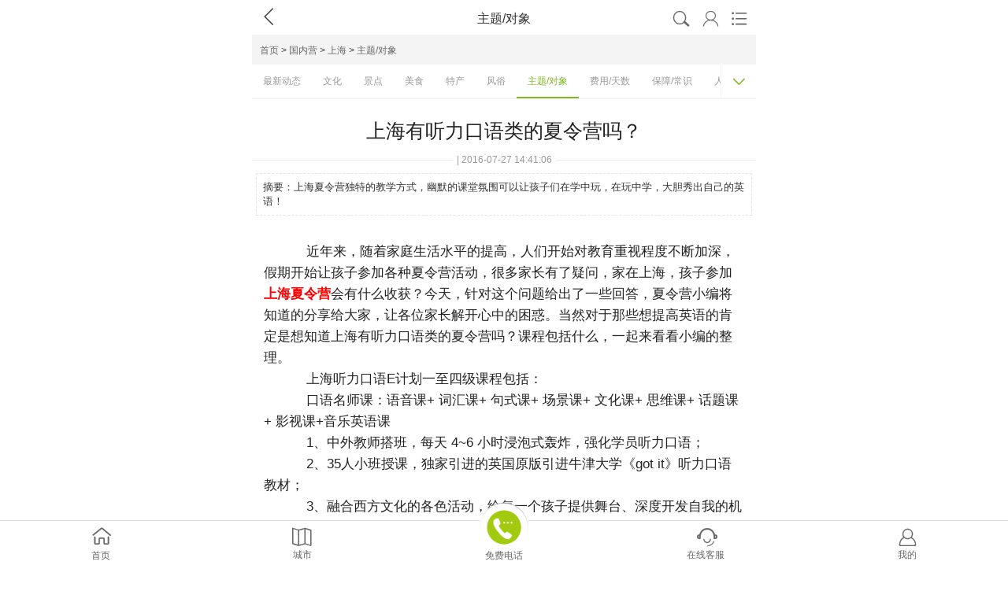

--- FILE ---
content_type: text/html
request_url: https://m.xialingying.cc/shanghai/yzdx/146960220243008.html
body_size: 30218
content:
<!DOCTYPE html>
<html>
<head>
    <meta charset="UTF-8">
    <title>上海有听力口语类的夏令营吗？-上海-主题/对象 - 开心冬夏令营【官网】</title>
    <meta name="keywords" content="上海夏令营,上海英语夏令营" />
    <meta name="description" content="上海有听力口语类的夏令营吗？" />
    <meta name="viewport" content="width=device-width, initial-scale=1.0, maximum-scale=1.0, minimum-scale=1.0, user-scalable=no">
<meta name="author" content="m.xialingying.cc">    
<meta name="apple-mobile-web-app-capable" content="yes">
<meta name="apple-mobile-web-app-status-bar-style" content="black">
<meta name="applicable-device" content="mobile" /> 
<meta name="format-detection" content="telephone=no">
<meta name="browsermode" content="application">

<meta name="referrer" content="always" /> 
<link rel="canonical" href="https://m.xialingying.cc/shanghai/yzdx/146960220243008.html" />
    <link rel="stylesheet" href="//img3.xhdxly.com/mobile_2018/xin_con.css">
    <script>
        window.pageConfig={
           pagename:'主题/对象',
           keywordshotspot:true,
           keywordes:'上海',
           splittype:'2',
        };
    </script>
<script src="//img3.xhdxly.com/script_mobile/src/require.js" ></script>
</head>
<body class="co_body">
<!-- 公共顶部 -->
<script type="text/javascript">
// 防止该页面被其他页面iframe住
//if (window != window.parent) {
//    window.parent.location = '/';
//}
</script>
<script type="text/javascript">
/* 如果当前是http访问，那么跳转到对于的https页面 */
//if (document.location.protocol != "https:") { 
//    location.href = location.href.replace(/^http:/,"https:");
//} 
</script> 
<header class="auto">
    <div class="auto xs_he_w xs_he_wes">
        <div class="xs_head_nav xs_head_naves ">
            <div class="he_fanhui" id="mobilegoback"><i class="iconfont">&#xe601;</i></div>
            <div class="he_wz" id="pagename"></div>
            <div class="right_b right_bes">
                <a href="//search.xialingying.cc/list"><span class="h_sousuo"><i class="iconfont">&#xe603;</i></span></a>
                <a href="//user.m.xialingying.cc/accounts/login"><span class="h_wode"><i class="iconfont">&#xe606;</i></span></a>
                <span class="h_nav"><i class="iconfont">&#xe607;</i></span>
            </div>
            <div class="clear"></div>
        </div>
        <div class="dj_sj_w">
            <ul class="dj_sj_ul">
                <li><a href="/"  title="开心夏令营首页">
                    <p><i class="iconfont">&#xe605;</i></p>
                    <p>首页</p>
                </a>
                </li>
                <li><a href="/category/"  title="分类搜索">
                    <p><i class="iconfont">&#xe603;</i></p>
                    <p>分类搜索</p>
                </a>
                </li>
                <li><a href="/city/"   title="城市">
                    <p><i class="iconfont">&#xe602;</i></p>
                    <p>城市</p>
                </a>
                </li>
                <li><a href="//user.m.xialingying.cc/accounts/login"   title="我的">
                    <p><i class="iconfont">&#xe68c;</i></p>
                    <p>我的</p>
                </a>
                </li>
                <div class="clear"></div>
            </ul>
        </div>
    </div>
</header>
<div class="h45"></div>

<!-- 导航头部 -->

<nav class="auto my_mobile_path"><a href="/index.html">首页</a>&nbsp;>&nbsp;<a href="/guonei/">国内营</a>&nbsp;>&nbsp;<a href="/shanghai/">上海</a>&nbsp;>&nbsp;<a href="/shanghai/yzdx/">主题/对象</a></nav>
<div class="auto he_he_an_con_wrap">
    <div class="he_lundong_w excellen" id="excellent_cen">
        <ul id="classnav"><li><a href="//m.xialingying.cc/shanghai/news" title="最新动态">最新动态</a></li><li><a href="//m.xialingying.cc/shanghai/wenhua" title="文化">文化</a></li><li><a href="//m.xialingying.cc/shanghai/jingdian" title="景点">景点</a></li><li><a href="//m.xialingying.cc/shanghai/meishi" title="美食">美食</a></li><li><a href="//m.xialingying.cc/shanghai/techan" title="特产">特产</a></li><li><a href="//m.xialingying.cc/shanghai/fengsu" title="风俗">风俗</a></li><li><a href="//m.xialingying.cc/shanghai/yzdx" title="主题/对象">主题/对象</a></li><li><a href="//m.xialingying.cc/shanghai/fyts" title="费用/天数">费用/天数</a></li><li><a href="//m.xialingying.cc/shanghai/bzcs" title="保障/常识">保障/常识</a></li><li><a href="//m.xialingying.cc/shanghai/rwts" title="人文/特色">人文/特色</a></li><li><a href="//m.xialingying.cc/shanghai/youxue" title="上海研学营">上海研学营</a></li><li><a href="//m.xialingying.cc/shanghai/junshi" title="上海军事营">上海军事营</a></li><li><a href="//m.xialingying.cc/shanghai/xinzhi" title="上海心智营">上海心智营</a></li><li><a href="//m.xialingying.cc/shanghai/xueneng" title="上海学能营">上海学能营</a></li><li><a href="//m.xialingying.cc/shanghai/yingyu" title="上海英语营">上海英语营</a></li><li><a href="//m.xialingying.cc/shanghai/tiyu" title="上海体育营">上海体育营</a></li><li><a href="//m.xialingying.cc/shanghai/yishu" title="上海艺术营">上海艺术营</a></li><li><a href="//m.xialingying.cc/shanghai/keji" title="上海科技营">上海科技营</a></li><li><a href="//m.xialingying.cc/shanghai/koucai" title="上海口才营">上海口才营</a></li><li><a href="//m.xialingying.cc/shanghai/lanqiu" title="上海篮球营">上海篮球营</a></li><li><a href="//m.xialingying.cc/shanghai/tuozhan" title="上海拓展营">上海拓展营</a></li><li><a href="//m.xialingying.cc/shanghai/jiage" title="活动价格表 ">活动价格表 </a></li><li><a href="//m.xialingying.cc/shanghai/jidi" title="基地/营地">基地/营地</a></li><li><a href="//m.xialingying.cc/shanghai/daquan" title="机构大全">机构大全</a></li><li><a href="//m.xialingying.cc/shanghai/paihang" title="活动排行榜">活动排行榜</a></li><li><a href="//m.xialingying.cc/shanghai/paiming" title="机构排名">机构排名</a></li><li><a href="//m.xialingying.cc/shanghai/xiaoxue" title="小学生">小学生</a></li><li><a href="//m.xialingying.cc/shanghai/zhongxue" title="中学生">中学生</a></li><li><a href="//m.xialingying.cc/shanghai/ertong" title="儿童/少儿">儿童/少儿</a></li><li><a href="//m.xialingying.cc/shanghai/qingshaonian" title="青少年">青少年</a></li><li><a href="//m.xialingying.cc/shanghai/junxun" title="上海军训营">上海军训营</a></li></ul>    </div>
    <div class="he_an_niu">
        <i class="iconfont">&#xe64b;</i>
    </div>
    <div class="he_an_con">
      <ul>
    <li><a href="/beijing/" title="">北京</a><a href="/shanghai/" title="">上海</a><a href="/guangzhou/" title="">广州</a></li><li><a href="/shandong/" title="">山东</a><a href="/hangzhou/" title="">杭州</a><a href="/wuhan/" title="">武汉</a></li><li><a href="/chengdu/" title="">成都</a><a href="/xian/" title="">西安</a><a href="/nanjing/" title="">南京</a></li><li><a href="/shenzhen/" title="">深圳</a><a href="/anhui/" title="">安徽</a><a href="/zhengzhou/" title="">郑州</a></li><li><a href="/zhejiang/" title="">浙江</a><a href="/xinjiang/" title="">新疆</a><a href="/guangxi/" title="">广西</a></li><li><a href="/xiamen/" title="">厦门</a><a href="/jiangxi/" title="">江西</a><a href="/shanxi/" title="">山西</a></li><li><a href="/hunan/" title="">湖南</a><a href="/chongqing/" title="">重庆</a><a href="/ningxia/" title="">宁夏</a></li><li><a href="/jiangsu/" title="">江苏</a><a href="/huabei/" title="">华北</a><a href="/huadong/" title="">华东</a></li><li><a href="/huazhong/" title="">华中</a><a href="/huanan/" title="">华南</a><a href="/xinan/" title="">西南</a></li><li><a href="/xibei/" title="">西北</a><a href="/dongbei/" title="">东北</a><a href="/gat/" title="">港澳台</a></li><li><a href="/guizhou/" title="">贵州</a><a href="/guangdong/" title="">广东</a><a href="/hainan/" title="">海南</a></li><li><a href="/yunnan/" title="">云南</a><a href="/neimenggu/" title="">内蒙古</a><a href="/henan/" title="">河南</a></li><li><a href="/tianjin/" title="">天津</a><a href="/hebei/" title="">河北</a><a href="/fujian/" title="">福建</a></li><li><a href="/hubei/" title="">湖北</a><a href="/sichuan/" title="">四川</a><a href="/qinghai/" title="">青海</a></li><li><a href="/gansu/" title="">甘肃</a><a href="/heilongjiang/" title="">黑龙江</a><a href="/liaoning/" title="">辽宁</a></li><li><a href="/jilin/" title="">吉林</a><a href="/aomen/" title="">澳门</a><a href="/taiwan/" title="">台湾</a></li><li><a href="/shaanxi/" title="">陕西</a><a href="/yangzhou/" title="">扬州</a><a href="/bijie/" title="">毕节</a></li><li><a href="/baoji/" title="">宝鸡</a><a href="/changsha/" title="">长沙</a><a href="/chengde/" title="">承德</a></li><li><a href="/changzhou/" title="">常州</a><a href="/chaoshan/" title="">潮汕</a><a href="/changchun/" title="">长春</a></li><li><a href="/dalian/" title="">大连</a><a href="/dali/" title="">大理</a><a href="/dongguan/" title="">东莞</a></li><li><a href="/dunhuang/" title="">敦煌</a><a href="/dengfeng/" title="">登封</a><a href="/fuding/" title="">福鼎</a></li><li><a href="/fuzhou/" title="">福州</a><a href="/foshan/" title="">佛山</a><a href="/fuyang/" title="">阜阳</a></li><li><a href="/fangchenggang/" title="">防城港</a><a href="/guilin/" title="">桂林</a><a href="/guiyang/" title="">贵阳</a></li><li><a href="/guan/" title="">固安</a><a href="/guangde/" title="">广德</a><a href="/ganzhou/" title="">赣州</a></li><li><a href="/hefei/" title="">合肥</a><a href="/haerbin/" title="">哈尔滨</a><a href="/huzhou/" title="">湖州</a></li><li><a href="/huizhou/" title="">惠州</a><a href="/huangshan/" title="">黄山</a><a href="/haikou/" title="">海口</a></li><li><a href="/haibei/" title="">海北</a><a href="/jinan/" title="">济南</a><a href="/jinhua/" title="">金华</a></li><li><a href="/jinggangshan/" title="">井冈山</a><a href="/jiaxing/" title="">嘉兴</a><a href="/jiashan/" title="">嘉善</a></li><li><a href="/jiande/" title="">建德</a><a href="/jiaozuo/" title="">焦作</a><a href="/jingdezhen/" title="">景德镇</a></li><li><a href="/jiujiang/" title="">九江</a><a href="/kunming/" title="">昆明</a><a href="/kangqing/" title="">康庆</a></li><li><a href="/kangding/" title="">康定</a><a href="/lijiang/" title="">丽江</a><a href="/liuzhou/" title="">柳州</a></li><li><a href="/kuerle/" title="">库尔勒</a><a href="/liyang/" title="">溧阳</a><a href="/luan/" title="">六安</a></li><li><a href="/lvliang/" title="">吕梁</a><a href="/lushan/" title="">庐山</a><a href="/luoyang/" title="">洛阳</a></li><li><a href="/meishan/" title="">眉山</a><a href="/nanning/" title="">南宁</a><a href="/nanchang/" title="">南昌</a></li><li><a href="/ningbo/" title="">宁波</a><a href="/ningguo/" title="">宁国</a><a href="/puer/" title="">普洱</a></li><li><a href="/penglai/" title="">蓬莱</a><a href="/qingdao/" title="">青岛</a><a href="/qufu/" title="">曲阜</a></li><li><a href="/qinhuangdao/" title="">秦皇岛</a><a href="/quanzhou/" title="">泉州</a><a href="/qingyuan/" title="">清远</a></li><li><a href="/qinling/" title="">秦岭</a><a href="/rizhao/" title="">日照</a><a href="/suzhou/" title="">苏州</a></li><li><a href="/shaoxing/" title="">绍兴</a><a href="/shijiazhuang/" title="">石家庄</a><a href="/sanya/" title="">三亚</a></li><li><a href="/shenyang/" title="">沈阳</a><a href="/shangrao/" title="">上饶</a><a href="/shangqiu/" title="">商丘</a></li><li><a href="/shiyan/" title="">十堰</a><a href="/shuozhou/" title="">朔州</a><a href="/taiyuan/" title="">太原</a></li><li><a href="/taian/" title="">泰安</a><a href="/taibei/" title="">台北</a><a href="/wulumuqi/" title="">乌鲁木齐</a></li><li><a href="/wuxi/" title="">无锡</a><a href="/weihai/" title="">威海</a><a href="/weifang/" title="">潍坊</a></li><li><a href="/wenzhou/" title="">温州</a><a href="/wanning/" title="">万宁</a><a href="/weining/" title="">威宁</a></li><li><a href="/xianggang/" title="">香港</a><a href="/xishuangbanna/" title="">西双版纳</a><a href="/xining/" title="">西宁</a></li><li><a href="/xichang/" title="">西昌</a><a href="/xianning/" title="">咸宁</a><a href="/yinchuan/" title="">银川</a></li><li><a href="/yiwu/" title="">义乌</a><a href="/yantai/" title="">烟台</a><a href="/yichang/" title="">宜昌</a></li><li><a href="/yixing/" title="">宜兴</a><a href="/zhangzhou/" title="">漳州</a><a href="/zhangjiakou/" title="">张家口</a></li><li><a href="/zhoushan/" title="">舟山</a><a href="/heyuan/" title="">河源</a><a href="/daqing/" title="">大庆</a></li><li><a href="/qiqihaer/" title="">齐齐哈尔</a><a href="/huhehaote/" title="">呼和浩特</a><a href="/baoding/" title="">保定</a></li><li><a href="/langfang/" title="">廊坊</a><a href="/xingtai/" title="">邢台</a><a href="/taizhou/" title="">泰州</a></li><li><a href="/xuzhou/" title="">徐州</a><a href="/huaian/" title="">淮安</a><a href="/lianyungang/" title="">连云港</a></li><li><a href="/nantong/" title="">南通</a><a href="/bengbu/" title="">蚌埠</a><a href="/ahsz/" title="">宿州</a></li><li><a href="/huaibei/" title="">淮北</a><a href="/huainan/" title="">淮南</a><a href="/wuhu/" title="">芜湖</a></li><li><a href="/chuzhou/" title="">滁州</a><a href="/jian/" title="">吉安</a><a href="/longyan/" title="">龙岩</a></li><li><a href="/zhuhai/" title="">珠海</a><a href="/sansha/" title="">三沙</a><a href="/shaoyang/" title="">邵阳</a></li><li><a href="/xiangyang/" title="">襄阳</a><a href="/xuchang/" title="">许昌</a><a href="/changde/" title="">常德</a></li><li><a href="/nanyang/" title="">南阳</a><a href="/enshi/" title="">恩施</a><a href="/chenzhou/" title="">郴州</a></li><li><a href="/huanggang/" title="">黄冈</a><a href="/mianyang/" title="">绵阳</a><a href="/nanchong/" title="">南充</a></li><li><a href="/panzhihua/" title="">攀枝花</a><a href="/luzhou/" title="">泸州</a><a href="/zunyi/" title="">遵义</a></li></ul>    </div>
    <div class="he_an_con_bj">
    </div>
</div>
<!-- 资讯内容 -->
<section class="auto">
    <header class="xs_con_he">
        <h1>上海有听力口语类的夏令营吗？</h1>
        <div class="xs_che_bot">
            <div class="xs_ch_le"></div>
            <div class="xs_ch_con"> | 2016-07-27 14:41:06</div>
            <div class="xs_ch_ri"></div>
        </div>
    </header>

<div class="my_mobile_zhaiyao"><span>摘要：</span>上海夏令营独特的教学方式，幽默的课堂氛围可以让孩子们在学中玩，在玩中学，大胆秀出自己的英语！<div class="clear"></div></div>
    <article class="xs_con_cons">
      <p>&nbsp; &nbsp; &nbsp;</p>
<div>&nbsp; &nbsp; 近年来，随着家庭生活水平的提高，人们开始对教育重视程度不断加深，假期开始让孩子参加各种夏令营活动，很多家长有了疑问，家在上海，孩子参加<a href="http://www.xialingying.cc/shanghai/"><span style="color: rgb(255, 0, 0);"><strong>上海夏令营</strong></span></a>会有什么收获？今天，针对这个问题给出了一些回答，夏令营小编将知道的分享给大家，让各位家长解开心中的困惑。当然对于那些想提高英语的肯定是想知道上海有听力口语类的夏令营吗？课程包括什么，一起来看看小编的整理。</div>
<div>&nbsp; &nbsp; 上海听力口语E计划一至四级课程包括：</div>
<div>&nbsp; &nbsp; 口语名师课：语音课+ 词汇课+ 句式课+ 场景课+ 文化课+ 思维课+ 话题课+ 影视课+音乐英语课</div>
<div>&nbsp; &nbsp; 1、中外教师搭班，每天 4~6 小时浸泡式轰炸，强化学员听力口语；</div>
<div>&nbsp; &nbsp; 2、35人小班授课，独家引进的英国原版引进牛津大学《got it》听力口语教材；</div>
<div>&nbsp; &nbsp; 3、融合西方文化的各色活动，给每一个孩子提供舞台、深度开发自我的机会。十一天，让你学会用英语交流！中外教联合为您奉献最快乐的英语口语学习。</div>
<div>&nbsp; &nbsp; 日常活动</div>
<div>&nbsp; &nbsp; 素拓游戏 营花营草选秀 选修课 营服DIY 辩论赛 演讲比赛 结营晚会</div>
<div>&nbsp; &nbsp;&nbsp;</div>
<div>&nbsp; &nbsp;&nbsp;<img src="/d/file/shanghai/yzdx/bbe165bb5eb04eb06787fb40acc536a4.jpg" width="100%"></div>    </article>
</section>
<!-- 上一篇/下一遍 -->
<div class="auto">
<div class="xlys-nrfy">
    <p>上一篇：<a href='/shanghai/yzdx/146941583442887.html'>上海英语夏令营提升孩子的英语综合水平</a></p>
    <p>下一篇：<a href='/shanghai/yzdx/146986138443233.html'>现在还可以参加的上海夏令营有哪些？</a></p>
</div>
</div>
<!--课程推荐111-->
<div class="auto">
<div class="in_zy_he in_rebao" style="border-top: 1px solid #f4f4f4;"><span><em><s></s></em>热门推荐</span></div>
<div id="js_showcourses"></div>
</div>
<span id="tagshotspot"></span>
<div class="auto inbound">
                <ul class="tabs">
                <li class="active">夏令营有哪些</li><li >夏令营价格表</li><li >夏令营哪家好</li><li >夏令营排行榜</li><li >夏令营多少钱</li>
                </ul>
                <div class="item_box">
                <ul class="item"><li><a href="/shanghai/junshi/daquan/" target="_blank" title="上海军事夏令营有哪些">上海军事夏令营有哪些</a></li><li><a href="/shanghai/xinzhi/daquan/" target="_blank" title="上海心智夏令营有哪些">上海心智夏令营有哪些</a></li><li><a href="/shanghai/xueneng/daquan/" target="_blank" title="上海学能夏令营有哪些">上海学能夏令营有哪些</a></li><li><a href="/shanghai/tuozhan/daquan/" target="_blank" title="上海拓展夏令营有哪些">上海拓展夏令营有哪些</a></li><li><a href="/shanghai/koucai/daquan/" target="_blank" title="上海口才夏令营有哪些">上海口才夏令营有哪些</a></li><li><a href="/shanghai/tiyu/daquan/" target="_blank" title="上海体育夏令营有哪些">上海体育夏令营有哪些</a></li><li><a href="/shanghai/youxue/daquan/" target="_blank" title="上海游学夏令营有哪些">上海游学夏令营有哪些</a></li><li><a href="/shanghai/yingyu/daquan/" target="_blank" title="上海英语夏令营有哪些">上海英语夏令营有哪些</a></li><li><a href="/shanghai/keji/daquan/" target="_blank" title="上海科技夏令营有哪些">上海科技夏令营有哪些</a></li><li><a href="/shanghai/yishu/daquan/" target="_blank" title="上海艺术夏令营有哪些">上海艺术夏令营有哪些</a></li><li><a href="/shanghai/lanqiu/daquan/" target="_blank" title="上海篮球夏令营有哪些">上海篮球夏令营有哪些</a></li><li><a href="/shanghai/junxun/daquan/" target="_blank" title="上海军训夏令营有哪些">上海军训夏令营有哪些</a></li></ul><ul class="item"><li><a href="/shanghai/junshi/jiage/" target="_blank" title="上海军事夏令营价格表">上海军事夏令营价格表</a></li><li><a href="/shanghai/xinzhi/jiage/" target="_blank" title="上海心智夏令营价格表">上海心智夏令营价格表</a></li><li><a href="/shanghai/xueneng/jiage/" target="_blank" title="上海学能夏令营价格表">上海学能夏令营价格表</a></li><li><a href="/shanghai/tuozhan/jiage/" target="_blank" title="上海拓展夏令营价格表">上海拓展夏令营价格表</a></li><li><a href="/shanghai/koucai/jiage/" target="_blank" title="上海口才夏令营价格表">上海口才夏令营价格表</a></li><li><a href="/shanghai/tiyu/jiage/" target="_blank" title="上海体育夏令营价格表">上海体育夏令营价格表</a></li><li><a href="/shanghai/youxue/jiage/" target="_blank" title="上海游学夏令营价格表">上海游学夏令营价格表</a></li><li><a href="/shanghai/yingyu/jiage/" target="_blank" title="上海英语夏令营价格表">上海英语夏令营价格表</a></li><li><a href="/shanghai/keji/jiage/" target="_blank" title="上海科技夏令营价格表">上海科技夏令营价格表</a></li><li><a href="/shanghai/yishu/jiage/" target="_blank" title="上海艺术夏令营价格表">上海艺术夏令营价格表</a></li><li><a href="/shanghai/lanqiu/jiage/" target="_blank" title="上海篮球夏令营价格表">上海篮球夏令营价格表</a></li><li><a href="/shanghai/junxun/jiage/" target="_blank" title="上海军训夏令营价格表">上海军训夏令营价格表</a></li></ul><ul class="item"><li><a href="/shanghai/junshi/paiming/" target="_blank" title="上海军事夏令营哪家好">上海军事夏令营哪家好</a></li><li><a href="/shanghai/xinzhi/paiming/" target="_blank" title="上海心智夏令营哪家好">上海心智夏令营哪家好</a></li><li><a href="/shanghai/xueneng/paiming/" target="_blank" title="上海学能夏令营哪家好">上海学能夏令营哪家好</a></li><li><a href="/shanghai/tuozhan/paiming/" target="_blank" title="上海拓展夏令营哪家好">上海拓展夏令营哪家好</a></li><li><a href="/shanghai/koucai/paiming/" target="_blank" title="上海口才夏令营哪家好">上海口才夏令营哪家好</a></li><li><a href="/shanghai/tiyu/paiming/" target="_blank" title="上海体育夏令营哪家好">上海体育夏令营哪家好</a></li><li><a href="/shanghai/youxue/paiming/" target="_blank" title="上海游学夏令营哪家好">上海游学夏令营哪家好</a></li><li><a href="/shanghai/yingyu/paiming/" target="_blank" title="上海英语夏令营哪家好">上海英语夏令营哪家好</a></li><li><a href="/shanghai/keji/paiming/" target="_blank" title="上海科技夏令营哪家好">上海科技夏令营哪家好</a></li><li><a href="/shanghai/yishu/paiming/" target="_blank" title="上海艺术夏令营哪家好">上海艺术夏令营哪家好</a></li><li><a href="/shanghai/lanqiu/paiming/" target="_blank" title="上海篮球夏令营哪家好">上海篮球夏令营哪家好</a></li><li><a href="/shanghai/junxun/paiming/" target="_blank" title="上海军训夏令营哪家好">上海军训夏令营哪家好</a></li></ul><ul class="item"><li><a href="/shanghai/junshi/paihang/" target="_blank" title="上海军事夏令营排行榜">上海军事夏令营排行榜</a></li><li><a href="/shanghai/xinzhi/paihang/" target="_blank" title="上海心智夏令营排行榜">上海心智夏令营排行榜</a></li><li><a href="/shanghai/xueneng/paihang/" target="_blank" title="上海学能夏令营排行榜">上海学能夏令营排行榜</a></li><li><a href="/shanghai/tuozhan/paihang/" target="_blank" title="上海拓展夏令营排行榜">上海拓展夏令营排行榜</a></li><li><a href="/shanghai/koucai/paihang/" target="_blank" title="上海口才夏令营排行榜">上海口才夏令营排行榜</a></li><li><a href="/shanghai/tiyu/paihang/" target="_blank" title="上海体育夏令营排行榜">上海体育夏令营排行榜</a></li><li><a href="/shanghai/youxue/paihang/" target="_blank" title="上海游学夏令营排行榜">上海游学夏令营排行榜</a></li><li><a href="/shanghai/yingyu/paihang/" target="_blank" title="上海英语夏令营排行榜">上海英语夏令营排行榜</a></li><li><a href="/shanghai/keji/paihang/" target="_blank" title="上海科技夏令营排行榜">上海科技夏令营排行榜</a></li><li><a href="/shanghai/yishu/paihang/" target="_blank" title="上海艺术夏令营排行榜">上海艺术夏令营排行榜</a></li><li><a href="/shanghai/lanqiu/paihang/" target="_blank" title="上海篮球夏令营排行榜">上海篮球夏令营排行榜</a></li><li><a href="/shanghai/junxun/paihang/" target="_blank" title="上海军训夏令营排行榜">上海军训夏令营排行榜</a></li></ul><ul class="item"><li><a href="/shanghai/fyts/" target="_blank" title="上海心智夏令营多少钱">上海心智夏令营多少钱</a></li><li><a href="/shanghai/fyts/" target="_blank" title="上海学能夏令营多少钱">上海学能夏令营多少钱</a></li><li><a href="/shanghai/fyts/" target="_blank" title="上海军事夏令营多少钱">上海军事夏令营多少钱</a></li><li><a href="/shanghai/fyts/" target="_blank" title="上海游学夏令营多少钱">上海游学夏令营多少钱</a></li><li><a href="/shanghai/fyts/" target="_blank" title="上海英语夏令营多少钱">上海英语夏令营多少钱</a></li><li><a href="/shanghai/fyts/" target="_blank" title="上海体育夏令营多少钱">上海体育夏令营多少钱</a></li><li><a href="/shanghai/fyts/" target="_blank" title="上海艺术夏令营多少钱">上海艺术夏令营多少钱</a></li><li><a href="/shanghai/fyts/" target="_blank" title="上海科技夏令营多少钱">上海科技夏令营多少钱</a></li><li><a href="/shanghai/fyts/" target="_blank" title="上海口才夏令营多少钱">上海口才夏令营多少钱</a></li><li><a href="/shanghai/fyts/" target="_blank" title="上海篮球夏令营多少钱">上海篮球夏令营多少钱</a></li><li><a href="/shanghai/fyts/" target="_blank" title="上海拓展夏令营多少钱">上海拓展夏令营多少钱</a></li><li><a href="/shanghai/fyts/" target="_blank" title="上海军训夏令营多少钱">上海军训夏令营多少钱</a></li></ul>
                </div>
            </div><!-- 公共底部 -->
<div class="xly-phone auto"><i class="iconfont">&#xe60e;</i>全国咨询热线：400-688-0688</div>
<footer id="footer" class="site-footer">
    <div class="footer-nav">
        <ul>
            <li><a href="/" title="开心夏令营">首页</a></li>
            <li><a href="/about/about.html" title="关于">关于</a></li>
            <li><a href="/about/map.html" title="地图">地图</a></li>
            <li><a href="https://search.m.xialingying.cc/list" title="搜索">搜索</a></li>
        </ul>
    </div>
    <div class="footer-copyright">
        Copyright © <span class="nian">2021</span> xialingying.cc All Rights Reserved
        <br>版权所有 北京三行华拓科技发展有限公司 <a href="https://beian.miit.gov.cn" target="_blank" style="color:#b5b5b5;">京ICP备09067369号-20</a>
    </div>
    <div style="width:300px;margin:0 auto; ">
        <a target="_blank" href="http://www.beian.gov.cn/portal/registerSystemInfo?recordcode=11010802023294" style="display:inline-block;text-decoration:none;height:20px;line-height:20px;"><img src="" style="float:left;"/><p style="float:left;height:20px;line-height:20px;margin: 0px 0px 0px 5px; color:#939393;">京公网安备 11010802023294号</p></a>
    </div>
</footer>
<div class="h60"></div>
<nav class="content-fixed navbar-fixed-bottom" style="z-index:100;display:none" id="navbar-fixed-bottom">
    <div class="nav-span">
        <div class="nav-li nav-li2">
            <a  href="/"><s>
                <i class="iconfont">&#xe605;</i>
            </s>
            <span>首页</span></a>
        </div>
    </div>
    <div class="nav-span">
        <div class="nav-li nav-li2">
            <a href="/city"><s >
                <i class="iconfont">&#xe630;</i>
            </s>
            <span>城市</span></a>
        </div>
    </div>
    <div class="nav-span">
        <div class="nav-li nav-li1 nav-li2">
            <a href="tel:4006880688" ><s class="zh_a">
                <img src="//img3.xhdxly.com/mobile_2018/nav-icon5.jpg" alt="">
            </s>
            <span>免费电话</span></a>
        </div>
    </div>
    <div class="nav-span">
        <div class="nav-li nav-li2">
            <a href="javascript:consultation();"><s >
                <i class="iconfont">&#xe672;</i>
            </s>
            <span>在线客服</span></a>
        </div>
    </div>
    <div class="nav-span">
        <div class="nav-li nav-li2">
            <a  href="//user.m.xialingying.cc/accounts/login"><s>
                <i class="iconfont">&#xe68c;</i>
            </s>
            <span>我的</span></a>
        </div>
    </div>
</nav>
<div class="xly-fhdb dis_top" id="gotop"><span></span></div>



    <!--<script src="//img3.xhdxly.com/school/4/script/mobile.jquery.min.js"></script>
    <script type="text/javascript" src="//img3.xhdxly.com/school/4/script/jquery.min.js"></script>
    <script src="//img3.xhdxly.com/mobile_2018/m.sj_jquery.js"></script>
    <script src="//img3.xhdxly.com/mobile_2018/xin_xly_sj.js"></script>-->
<script type="text/javascript" charset="utf-8" src="https://gate.soperson.com/20003274/10092358.js" ></script>
<script>
(function(){
    var bp = document.createElement('script');
    var curProtocol = window.location.protocol.split(':')[0];
    if (curProtocol === 'https') {
        bp.src = 'https://zz.bdstatic.com/linksubmit/push.js';
    }
    else {
        bp.src = 'http://push.zhanzhang.baidu.com/push.js';
    }
    var s = document.getElementsByTagName("script")[0];
    s.parentNode.insertBefore(bp, s);
})();
//$(function(){
//     $.mobilePage.wchart_activity();
// })
</script>

<script src="//img3.xhdxly.com/script_mobile/public/main-built.js"></script>
<script>
 //requirejs(['jquery','app/j-wapcity'],function($,wapcity){
 //       wapcity.getLocation()
 //       wapcity.location()
 //       });
    //$(function(){
//        $.wapcity.getLocation()
//        $.wapcity.location()
// $(".inbound .tabs li").bind('mousemove', function () {
//                var i = $(this).index()
//                if(!$(this).hasClass('active')){
//                    $(this).addClass('active').siblings().removeClass('active')
//                    $('.inbound .item_box .item').eq(i).show().siblings().hide()
//                }
//            })
//    })
</script>
</body>
</html>

--- FILE ---
content_type: text/html;charset=UTF-8
request_url: https://gate.soperson.com/20003274/10092358.js
body_size: 1115
content:


























if(typeof doyoo=='undefined' || !doyoo){
var d_genId=function(){
var id ='',ids='0123456789abcdef';
for(var i=0;i<32;i++){ id+=ids.charAt(Math.floor(Math.random()*16)); } return id;
};

var schema='https';
if(location.href.indexOf('https:') == 0){
schema = 'https';
}
var doyoo={
env:{
secure:schema=='https',
mon:'//m6817.talk99.cn/monitor',
chat:'https://chat6842.talk99.cn/chat',
file:'//aux.soperson.com',
compId:20003274,
confId:10092358,
workDomain:'',
vId:d_genId(),
lang:'sc',
fixFlash:0,
fixMobileScale:0,
subComp:28106,
_mark:'9ae86d28b3278a3eae05963b5173f9c02cbc83209b0613bca8e19e7a031a221ff727f42179ddb9a0'
},
chat:{
mobileColor:'#81B626',
mobileHeight:80,
mobileChatHintBottom:0,
mobileChatHintMode:0,
mobileChatHintColor:'#81B626',
mobileChatHintSize:0,
priorMiniChat:0
}

, monParam:{
index:4,
preferConfig:0,

title:'\u5728\u7ebf\u5ba2\u670d',
text:'<span style="font-family:Simsun;"><span style="background-color: rgb(244, 244, 244);">\u6b22\u8fce\u6765\u5230\u5f00\u5fc3\u590f\u4ee4\u8425</span></span>',
auto:-1,
group:'10077925',
start:'00:00',
end:'24:00',
mask:false,
status:true,
fx:0,
mini:1,
pos:0,
offShow:0,
loop:0,
autoHide:0,
hidePanel:0,
miniStyle:'#0680b2',
miniWidth:'340',
miniHeight:'490',
showPhone:0,
monHideStatus:[0,0,0],
monShowOnly:'',
autoDirectChat:-1,
allowMobileDirect:0,
minBallon:0,
chatFollow:1,
backCloseChat:0,
ratio:0
}




};

if(typeof talk99Init=="function"){talk99Init(doyoo)}if(!document.getElementById("doyoo_panel")){var supportJquery=typeof jQuery!="undefined";var doyooWrite=function(tag,opt){var el=document.createElement(tag);for(v in opt){if(opt.hasOwnProperty(v)){el.setAttribute(v,opt[v])}}var tar=document.body||document.getElementsByTagName("head")[0];tar.appendChild(el)};doyooWrite("link",{rel:"stylesheet",type:"text/css",href:"//aux.soperson.com/2025/looyu.f7bf1efc8b105c9c95d249e08b3cceda.css"});doyooWrite("script",{type:"text/javascript",src:"//aux.soperson.com/2025/looyu.e8ec87f1e66ab62da94f3e3629860898.js",charset:"utf-8"})};
}


--- FILE ---
content_type: text/html;charset=UTF-8
request_url: https://gate.soperson.com/20003274/10092358.js.js?bust=1768615187378
body_size: 1002
content:


























if(typeof doyoo=='undefined' || !doyoo){
var d_genId=function(){
var id ='',ids='0123456789abcdef';
for(var i=0;i<32;i++){ id+=ids.charAt(Math.floor(Math.random()*16)); } return id;
};

var schema='https';
if(location.href.indexOf('https:') == 0){
schema = 'https';
}
var doyoo={
env:{
secure:schema=='https',
mon:'//m6817.talk99.cn/monitor',
chat:'https://chat6843.talk99.cn/chat',
file:'//aux.soperson.com',
compId:20003274,
confId:10092358,
workDomain:'',
vId:d_genId(),
lang:'sc',
fixFlash:0,
fixMobileScale:0,
subComp:28106,
_mark:'9ae86d28b3278a3e1b9238f1fd7d48052cbc83209b0613bca8e19e7a031a221fecd86f866d8c32f0'
},
chat:{
mobileColor:'#81B626',
mobileHeight:80,
mobileChatHintBottom:0,
mobileChatHintMode:0,
mobileChatHintColor:'#81B626',
mobileChatHintSize:0,
priorMiniChat:0
}

, monParam:{
index:4,
preferConfig:0,

title:'\u5728\u7ebf\u5ba2\u670d',
text:'<span style="font-family:Simsun;"><span style="background-color: rgb(244, 244, 244);">\u6b22\u8fce\u6765\u5230\u5f00\u5fc3\u590f\u4ee4\u8425</span></span>',
auto:-1,
group:'10077925',
start:'00:00',
end:'24:00',
mask:false,
status:true,
fx:0,
mini:1,
pos:0,
offShow:0,
loop:0,
autoHide:0,
hidePanel:0,
miniStyle:'#0680b2',
miniWidth:'340',
miniHeight:'490',
showPhone:0,
monHideStatus:[0,0,0],
monShowOnly:'',
autoDirectChat:-1,
allowMobileDirect:0,
minBallon:0,
chatFollow:1,
backCloseChat:0,
ratio:0
}




};

if(typeof talk99Init=="function"){talk99Init(doyoo)}if(!document.getElementById("doyoo_panel")){var supportJquery=typeof jQuery!="undefined";var doyooWrite=function(tag,opt){var el=document.createElement(tag);for(v in opt){if(opt.hasOwnProperty(v)){el.setAttribute(v,opt[v])}}var tar=document.body||document.getElementsByTagName("head")[0];tar.appendChild(el)};doyooWrite("link",{rel:"stylesheet",type:"text/css",href:"//aux.soperson.com/2025/looyu.f7bf1efc8b105c9c95d249e08b3cceda.css"});doyooWrite("script",{type:"text/javascript",src:"//aux.soperson.com/2025/looyu.e8ec87f1e66ab62da94f3e3629860898.js",charset:"utf-8"})};
}


--- FILE ---
content_type: text/html; charset=UTF-8
request_url: https://gate.xialingying.cc/advanced/course_tuiguang?mobile=1&keyword=%E4%B8%8A%E6%B5%B7&callback=handleResponse&_=1768615187372
body_size: 6221
content:
handleResponse({"course":[["https:\/\/m.xialingying.cc\/jingyingyanxue\/course\/1766139287.html","7\u5929\u83c1\u82f1\u7814\u5b66\u542f\u822a\u8425","\/\/img2.xhdxly.com\/crop\/187\/859\/18785918102881613150-111X111.jpg","\u4ee5\u89c4\u5219\u5efa\u7acb\u4e0e\u4e60\u60ef\u517b\u6210\u4e3a\u6838\u5fc3\uff0c\u901a\u8fc7\u7cfb\u7edf\u5316\u7684\u8425\u5730\u8bad\u7ec3\u4e0e\u65e5\u5e38\u7ba1\u7406\uff0c\u8ba9\u5b69\u5b50\u5728\u77ed\u65f6\u95f4\u5185\u5b8c\u6210\u4f5c\u606f\u8c03\u6574\u3001\u884c\u4e3a\u89c4\u8303\u548c\u81ea\u6211\u7ba1\u7406\u610f\u8bc6\u7684\u5efa\u7acb\uff0c\u4e3a\u540e\u7eed\u6210\u957f\u9636\u6bb5\u6253\u4e0b\u57fa\u7840\u3002",3980,"0","6-16\u5c81","\u83c1\u82f1\u7814\u5b66\u519b\u4e8b\u8bad\u7ec3\u8425","\u5317\u4eac,\u4e0a\u6d77,\u5c71\u4e1c,\u6d4e\u5357","7\u5929",["\u519b\u4e8b","\u519b\u4e8b\u62d3\u5c55","\u884c\u4e3a\u4e60\u60ef","\u4f53\u9a8c\u519b\u65c5","\u5403\u82e6\u6210\u957f"],"0","1",0,"0",[{"name":"\u70ed\u62a5","val":"","style":"1"}]],["https:\/\/m.xialingying.cc\/olymsus\/course\/1632379542.html","14\u5929\u7bee\u7403\u51ac\u4ee4\u8425|\u638c\u63e1\u8fd0\u52a8\u6280\u80fd+\u57f9\u517b\u81ea\u6211\u953b\u70bc\u7684\u80fd\u529b","\/\/img2.xhdxly.com\/crop\/107\/648\/10764878201873578350-111X111.jpg","\u8bfe\u7a0b\u8f85\u4ee5\u4e0d\u540c\u5f62\u5f0f\u7684\u8eab\u4f53\u7d20\u8d28\u8bad\u7ec3\uff0c\u7740\u91cd\u53d1\u5c55\u8425\u5458\u7684\u529b\u91cf\u3001\u901f\u5ea6\u3001\u8010\u529b\u3001\u67d4\u97e7\u7b49\u7d20\u8d28\uff0c\u57f9\u517b\u8425\u5458\u56e2\u7ed3\u534f\u4f5c\u80fd\u529b",6980,"200","7-16\u5468\u5c81","\u5965\u6797\u4fee\u65af","\u4e0a\u6d77","14\u5929",["\u7bee\u7403","\u4f53\u80b2","\u4f53\u80fd"],"2","1",0,"0",[{"name":"\u70ed\u62a5","val":"","style":"1"}]],["https:\/\/m.xialingying.cc\/olk\/course\/1638257479.html","7\u5929\u9b54\u6cd5\u82f1\u8bed\u620f\u5267\u51ac\u4ee4\u8425|\u5168\u82f1\u6587\u5927\u5267+\u9ad8\u9891\u8bcd\u6c47\u8fd0\u7528+\u5168\u5929\u8fea\u58eb\u5c3c\u6e38\u73a9","\/\/img2.xhdxly.com\/crop\/548\/321\/54832143894730254491-111X111.jpg","7\u5929\u6c89\u6d78\u5f0f\u8425\u5730\u4f53\u9a8c1\u90e8\u5168\u82f1\u6587\u5927\u5267+200+\u9ad8\u9891\u8bcd\u6c47\u8fd0\u7528+\u8fea\u58eb\u5c3c\u5168\u5929\u6e38\u73a9+1\u4e2a\u81ea\u4fe1\u53d1\u5149\u7684\u5b69\u5b50!",6599,"369","7-12\u5468\u5c81","\u6b27\u9732\u514b","\u4e0a\u6d77","7\u5929",["\u8868\u6f14","\u62d3\u5c55","\u82f1\u6c49\u53cc\u8bed","\u82f1\u8bed"],"0","1",0,"0",[{"name":"\u70ed\u62a5","val":"","style":"1"}]],["https:\/\/m.xialingying.cc\/121\/course\/1636168020.html","7\u5929\u5fc3\u667a\u78e8\u783a\u6210\u957f\u51ac\u4ee4\u8425|\u81ea\u6211\u8ba4\u77e5+\u5355\u5175\u6218\u672f+\u4f53\u9a8c\u519b\u4e8b\u88c5\u5907","\/\/img2.xhdxly.com\/crop\/511\/400\/51140076602975857251-111X111.jpg","\u9886\u5148\u7684\u529e\u8425\u7406\u5ff5\u548c\u4e13\u4e1a\u521b\u65b0\u7684\u57f9\u8bad\u65b9\u5f0f\uff0c\u52aa\u529b\u6210\u5c31\u6bcf\u4e00\u540d\u5b69\u5b50\u7684\u519b\u65c5\u68a6\u3002",3880,"1200","6-16\u5468\u5c81","\u4e2d\u56fd121","\u4e0a\u6d77","7\u5929",["\u4f53\u9a8c\u519b\u65c5","\u519b\u4e8b\u62d3\u5c55","\u519b\u4e8b","\u884c\u4e3a\u4e60\u60ef","\u91ce\u5916\u751f\u5b58"],"2","1",0,"0",[{"name":"\u70ed\u62a5","val":"","style":"1"}]],["https:\/\/m.xialingying.cc\/olymsus\/course\/1632377207.html","7\u5929\u8eab\u4f53\u7d20\u8d28\u51ac\u4ee4\u8425|\u7206\u53d1\u529b\u8bad\u7ec3+\u77ed\u8dd1\u6280\u5de7","\/\/img2.xhdxly.com\/crop\/197\/038\/19703857745696973630-111X111.jpg","\u8eab\u4f53\u7d20\u8d28\u51cf\u80a5\u8425\u662f\u4ee5\u5404\u9879\u4f53\u80b2\u8bad\u7ec3\u4e3a\u4e3b\u8981\u7279\u8272\uff0c\u51ac\u4ee4\u8425\u5185\u5bb9\u4e3b\u8981\u5305\u62ec\u8bfe\u5802\u6388\u8bfe\u3001\u65c5\u6e38\u6d3b\u52a8\u3001\u7d20\u8d28\u62d3\u5c55\u7b49\u3002",4280,"127","8-18\u5468\u5c81","\u5965\u6797\u4fee\u65af","\u4e0a\u6d77","7\u5929",["\u4f53\u80b2","\u4f53\u80fd","\u7d20\u8d28\u62d3\u5c55"],"2","1",0,"0",[{"name":"\u70ed\u62a5","val":"","style":"1"}]],["https:\/\/m.xialingying.cc\/olymsus\/course\/1634109112.html","7\u5929\u7fbd\u6bdb\u7403\u51ac\u4ee4\u8425|\u79d1\u5b66\u7684\u8bad\u7ec3\u8ba1\u5212+\u57f9\u517b\u56e2\u961f\u534f\u4f5c\u80fd\u529b","\/\/img2.xhdxly.com\/crop\/734\/385\/73438580310626444030-111X111.jpg","\u7fbd\u6bdb\u7403\u8425\u662f\u4ee5\u7fbd\u6bdb\u7403\u8bad\u7ec3\u4e3a\u4e3b\u8981\u7279\u8272\uff0c\u7fbd\u6bdb\u7403\u9879\u76ee\u5bf9\u8eab\u4f53\u7d20\u8d28\u7684\u8981\u6c42\u662f\u76f8\u5f53\u9ad8\u7684\uff0c\u5728\u6293\u597d\u5168\u9762\u8eab\u4f53\u7d20\u8d28\u8bad\u7ec3\u7684\u57fa\u7840\u4e0a\uff0c\u7740\u91cd\u53d1\u5c55\u4e13\u9879\u8eab\u4f53\u7d20\u8d28\u3002",4280,"390","7-16\u5468\u5c81","\u5965\u6797\u4fee\u65af","\u4e0a\u6d77","7\u5929",["\u4f53\u80b2","\u7fbd\u6bdb\u7403"],"2","1",0,"0",[{"name":"\u70ed\u62a5","val":"","style":"1"}]],["https:\/\/m.xialingying.cc\/olymsus\/course\/1632381554.html","14\u5929\u7fbd\u6bdb\u7403\u51ac\u4ee4\u8425|\u63d0\u5347\u8eab\u4f53\u7d20\u8d28+\u5b9e\u6218\u4e0e\u7406\u8bba\u7ed3\u5408\u8bad\u7ec3","\/\/img2.xhdxly.com\/crop\/852\/851\/85285151241377255931-111X111.jpg","\u7fbd\u6bdb\u7403\u8425\u662f\u4ee5\u7fbd\u6bdb\u7403\u8bad\u7ec3\u4e3a\u4e3b\u8981\u7279\u8272\uff0c\u7fbd\u6bdb\u7403\u9879\u76ee\u5bf9\u8eab\u4f53\u7d20\u8d28\u7684\u8981\u6c42\u662f\u76f8\u5f53\u9ad8\u7684\uff0c\u5728\u6293\u597d\u5168\u9762\u8eab\u4f53\u7d20\u8d28\u8bad\u7ec3\u7684\u57fa\u7840\u4e0a\uff0c\u7740\u91cd\u53d1\u5c55\u4e13\u9879\u8eab\u4f53\u7d20\u8d28\u3002",6980,"205","7-16\u5468\u5c81","\u5965\u6797\u4fee\u65af","\u4e0a\u6d77","14\u5929",["\u7fbd\u6bdb\u7403","\u4f53\u80b2"],"2","1",0,"0",[{"name":"\u70ed\u62a5","val":"","style":"1"}]],["https:\/\/m.xialingying.cc\/121\/course\/1636159803.html","3\u5929\u5c11\u5e74\u52c7\u6c14\u6210\u957f\u51ac\u4ee4\u8425|\u5185\u52a1\u6574\u7406+\u6218\u4f24\u6551\u62a4+\u51b0\u58f6\u8fd0\u52a8","\/\/img2.xhdxly.com\/crop\/571\/555\/57155557694965506350-111X111.jpg","\u6587\u660e\u7cbe\u795e\uff0c\u91ce\u86ee\u4f53\u9b44\uff0c\u78e8\u7ec3\u81ea\u6211\uff0c\u6210\u529f\u59cb\u4e8e\u826f\u597d\u7684\u4e60\u60ef\uff01",1880,"415","6-16\u5468\u5c81","\u4e2d\u56fd121","\u4e0a\u6d77","3\u5929",["\u4f53\u9a8c\u519b\u65c5","\u519b\u4e8b\u62d3\u5c55","\u519b\u4e8b","\u884c\u4e3a\u4e60\u60ef"],"0","1",0,"0",[{"name":"\u70ed\u62a5","val":"","style":"1"}]]],"widthes":""});

--- FILE ---
content_type: text/html;charset=ISO-8859-1
request_url: https://m6817.talk99.cn/monitor/s?c=a&i=20003274&v=1f873815e0224bfd32c0a33b287fd9b8&u=1f873815e0224bfd32c0a33b287fd9b8&p=&ref=&site=28106&h=%E4%B8%8A%E6%B5%B7%E6%9C%89%E5%90%AC%E5%8A%9B%E5%8F%A3%E8%AF%AD%E7%B1%BB%E7%9A%84%E5%A4%8F%E4%BB%A4%E8%90%A5%E5%90%97%EF%BC%9F-%E4%B8%8A%E6%B5%B7-%E4%B8%BB%E9%A2%98%2F%E5%AF%B9%E8%B1%A1%20-%20%E5%BC%80%E5%BF%83%E5%86%AC%E5%A4%8F%E4%BB%A4%E8%90%A5%E3%80%90%E5%AE%98%E7%BD%91%E3%80%91&w=https%3A%2F%2Fm.xialingying.cc%2Fshanghai%2Fyzdx%2F146960220243008.html&scn=1280*720&f=10092358&t=&ct=1&r=&p0=https%3A%2F%2Fm.xialingying.cc%2Fshanghai%2Fyzdx%2F146960220243008.html&x=1768615189745
body_size: 390
content:
doyoo.resp={"p":"2511328844","area":"\u7f8e\u56fd","c":"a","t":"10","status":1}